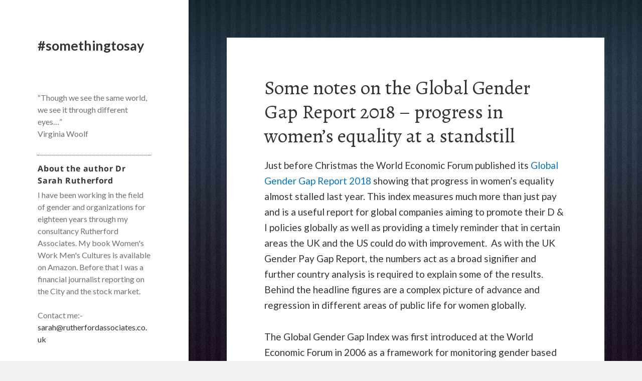

--- FILE ---
content_type: text/html; charset=UTF-8
request_url: https://somethingtosay.london/uncategorized/some-notes-on-the-global-gender-report-2018-progress-in-womens-equality-at-a-standstill/
body_size: 16458
content:
<!DOCTYPE html>
<html lang="en-GB" class="no-js">
<head>
	<meta charset="UTF-8">
	<meta name="viewport" content="width=device-width">
	<link rel="profile" href="https://gmpg.org/xfn/11">
	<link rel="pingback" href="https://somethingtosay.london/xmlrpc.php">
	<script>(function(html){html.className = html.className.replace(/\bno-js\b/,'js')})(document.documentElement);</script>
<title>Some notes on the Global Gender Gap Report 2018 &#8211; progress in women’s equality  at a standstill &#8211; #somethingtosay</title>
<meta name='robots' content='max-image-preview:large' />
<link rel='dns-prefetch' href='//fonts.googleapis.com' />
<link rel="alternate" type="application/rss+xml" title="#somethingtosay &raquo; Feed" href="https://somethingtosay.london/feed/" />
<link rel="alternate" type="application/rss+xml" title="#somethingtosay &raquo; Comments Feed" href="https://somethingtosay.london/comments/feed/" />
<link rel="alternate" type="application/rss+xml" title="#somethingtosay &raquo; Some notes on the Global Gender Gap Report 2018 &#8211; progress in women’s equality  at a standstill Comments Feed" href="https://somethingtosay.london/uncategorized/some-notes-on-the-global-gender-report-2018-progress-in-womens-equality-at-a-standstill/feed/" />
<script>
window._wpemojiSettings = {"baseUrl":"https:\/\/s.w.org\/images\/core\/emoji\/15.0.3\/72x72\/","ext":".png","svgUrl":"https:\/\/s.w.org\/images\/core\/emoji\/15.0.3\/svg\/","svgExt":".svg","source":{"concatemoji":"https:\/\/somethingtosay.london\/wp-includes\/js\/wp-emoji-release.min.js?ver=6.5.7"}};
/*! This file is auto-generated */
!function(i,n){var o,s,e;function c(e){try{var t={supportTests:e,timestamp:(new Date).valueOf()};sessionStorage.setItem(o,JSON.stringify(t))}catch(e){}}function p(e,t,n){e.clearRect(0,0,e.canvas.width,e.canvas.height),e.fillText(t,0,0);var t=new Uint32Array(e.getImageData(0,0,e.canvas.width,e.canvas.height).data),r=(e.clearRect(0,0,e.canvas.width,e.canvas.height),e.fillText(n,0,0),new Uint32Array(e.getImageData(0,0,e.canvas.width,e.canvas.height).data));return t.every(function(e,t){return e===r[t]})}function u(e,t,n){switch(t){case"flag":return n(e,"\ud83c\udff3\ufe0f\u200d\u26a7\ufe0f","\ud83c\udff3\ufe0f\u200b\u26a7\ufe0f")?!1:!n(e,"\ud83c\uddfa\ud83c\uddf3","\ud83c\uddfa\u200b\ud83c\uddf3")&&!n(e,"\ud83c\udff4\udb40\udc67\udb40\udc62\udb40\udc65\udb40\udc6e\udb40\udc67\udb40\udc7f","\ud83c\udff4\u200b\udb40\udc67\u200b\udb40\udc62\u200b\udb40\udc65\u200b\udb40\udc6e\u200b\udb40\udc67\u200b\udb40\udc7f");case"emoji":return!n(e,"\ud83d\udc26\u200d\u2b1b","\ud83d\udc26\u200b\u2b1b")}return!1}function f(e,t,n){var r="undefined"!=typeof WorkerGlobalScope&&self instanceof WorkerGlobalScope?new OffscreenCanvas(300,150):i.createElement("canvas"),a=r.getContext("2d",{willReadFrequently:!0}),o=(a.textBaseline="top",a.font="600 32px Arial",{});return e.forEach(function(e){o[e]=t(a,e,n)}),o}function t(e){var t=i.createElement("script");t.src=e,t.defer=!0,i.head.appendChild(t)}"undefined"!=typeof Promise&&(o="wpEmojiSettingsSupports",s=["flag","emoji"],n.supports={everything:!0,everythingExceptFlag:!0},e=new Promise(function(e){i.addEventListener("DOMContentLoaded",e,{once:!0})}),new Promise(function(t){var n=function(){try{var e=JSON.parse(sessionStorage.getItem(o));if("object"==typeof e&&"number"==typeof e.timestamp&&(new Date).valueOf()<e.timestamp+604800&&"object"==typeof e.supportTests)return e.supportTests}catch(e){}return null}();if(!n){if("undefined"!=typeof Worker&&"undefined"!=typeof OffscreenCanvas&&"undefined"!=typeof URL&&URL.createObjectURL&&"undefined"!=typeof Blob)try{var e="postMessage("+f.toString()+"("+[JSON.stringify(s),u.toString(),p.toString()].join(",")+"));",r=new Blob([e],{type:"text/javascript"}),a=new Worker(URL.createObjectURL(r),{name:"wpTestEmojiSupports"});return void(a.onmessage=function(e){c(n=e.data),a.terminate(),t(n)})}catch(e){}c(n=f(s,u,p))}t(n)}).then(function(e){for(var t in e)n.supports[t]=e[t],n.supports.everything=n.supports.everything&&n.supports[t],"flag"!==t&&(n.supports.everythingExceptFlag=n.supports.everythingExceptFlag&&n.supports[t]);n.supports.everythingExceptFlag=n.supports.everythingExceptFlag&&!n.supports.flag,n.DOMReady=!1,n.readyCallback=function(){n.DOMReady=!0}}).then(function(){return e}).then(function(){var e;n.supports.everything||(n.readyCallback(),(e=n.source||{}).concatemoji?t(e.concatemoji):e.wpemoji&&e.twemoji&&(t(e.twemoji),t(e.wpemoji)))}))}((window,document),window._wpemojiSettings);
</script>
<style id='wp-emoji-styles-inline-css'>

	img.wp-smiley, img.emoji {
		display: inline !important;
		border: none !important;
		box-shadow: none !important;
		height: 1em !important;
		width: 1em !important;
		margin: 0 0.07em !important;
		vertical-align: -0.1em !important;
		background: none !important;
		padding: 0 !important;
	}
</style>
<link rel='stylesheet' id='wp-block-library-css' href='https://somethingtosay.london/wp-includes/css/dist/block-library/style.min.css?ver=6.5.7' media='all' />
<style id='wp-block-library-theme-inline-css'>
.wp-block-audio figcaption{color:#555;font-size:13px;text-align:center}.is-dark-theme .wp-block-audio figcaption{color:#ffffffa6}.wp-block-audio{margin:0 0 1em}.wp-block-code{border:1px solid #ccc;border-radius:4px;font-family:Menlo,Consolas,monaco,monospace;padding:.8em 1em}.wp-block-embed figcaption{color:#555;font-size:13px;text-align:center}.is-dark-theme .wp-block-embed figcaption{color:#ffffffa6}.wp-block-embed{margin:0 0 1em}.blocks-gallery-caption{color:#555;font-size:13px;text-align:center}.is-dark-theme .blocks-gallery-caption{color:#ffffffa6}.wp-block-image figcaption{color:#555;font-size:13px;text-align:center}.is-dark-theme .wp-block-image figcaption{color:#ffffffa6}.wp-block-image{margin:0 0 1em}.wp-block-pullquote{border-bottom:4px solid;border-top:4px solid;color:currentColor;margin-bottom:1.75em}.wp-block-pullquote cite,.wp-block-pullquote footer,.wp-block-pullquote__citation{color:currentColor;font-size:.8125em;font-style:normal;text-transform:uppercase}.wp-block-quote{border-left:.25em solid;margin:0 0 1.75em;padding-left:1em}.wp-block-quote cite,.wp-block-quote footer{color:currentColor;font-size:.8125em;font-style:normal;position:relative}.wp-block-quote.has-text-align-right{border-left:none;border-right:.25em solid;padding-left:0;padding-right:1em}.wp-block-quote.has-text-align-center{border:none;padding-left:0}.wp-block-quote.is-large,.wp-block-quote.is-style-large,.wp-block-quote.is-style-plain{border:none}.wp-block-search .wp-block-search__label{font-weight:700}.wp-block-search__button{border:1px solid #ccc;padding:.375em .625em}:where(.wp-block-group.has-background){padding:1.25em 2.375em}.wp-block-separator.has-css-opacity{opacity:.4}.wp-block-separator{border:none;border-bottom:2px solid;margin-left:auto;margin-right:auto}.wp-block-separator.has-alpha-channel-opacity{opacity:1}.wp-block-separator:not(.is-style-wide):not(.is-style-dots){width:100px}.wp-block-separator.has-background:not(.is-style-dots){border-bottom:none;height:1px}.wp-block-separator.has-background:not(.is-style-wide):not(.is-style-dots){height:2px}.wp-block-table{margin:0 0 1em}.wp-block-table td,.wp-block-table th{word-break:normal}.wp-block-table figcaption{color:#555;font-size:13px;text-align:center}.is-dark-theme .wp-block-table figcaption{color:#ffffffa6}.wp-block-video figcaption{color:#555;font-size:13px;text-align:center}.is-dark-theme .wp-block-video figcaption{color:#ffffffa6}.wp-block-video{margin:0 0 1em}.wp-block-template-part.has-background{margin-bottom:0;margin-top:0;padding:1.25em 2.375em}
</style>
<style id='classic-theme-styles-inline-css'>
/*! This file is auto-generated */
.wp-block-button__link{color:#fff;background-color:#32373c;border-radius:9999px;box-shadow:none;text-decoration:none;padding:calc(.667em + 2px) calc(1.333em + 2px);font-size:1.125em}.wp-block-file__button{background:#32373c;color:#fff;text-decoration:none}
</style>
<style id='global-styles-inline-css'>
body{--wp--preset--color--black: #000000;--wp--preset--color--cyan-bluish-gray: #abb8c3;--wp--preset--color--white: #fff;--wp--preset--color--pale-pink: #f78da7;--wp--preset--color--vivid-red: #cf2e2e;--wp--preset--color--luminous-vivid-orange: #ff6900;--wp--preset--color--luminous-vivid-amber: #fcb900;--wp--preset--color--light-green-cyan: #7bdcb5;--wp--preset--color--vivid-green-cyan: #00d084;--wp--preset--color--pale-cyan-blue: #8ed1fc;--wp--preset--color--vivid-cyan-blue: #0693e3;--wp--preset--color--vivid-purple: #9b51e0;--wp--preset--color--dark-gray: #111;--wp--preset--color--light-gray: #f1f1f1;--wp--preset--color--yellow: #f4ca16;--wp--preset--color--dark-brown: #352712;--wp--preset--color--medium-pink: #e53b51;--wp--preset--color--light-pink: #ffe5d1;--wp--preset--color--dark-purple: #2e2256;--wp--preset--color--purple: #674970;--wp--preset--color--blue-gray: #22313f;--wp--preset--color--bright-blue: #55c3dc;--wp--preset--color--light-blue: #e9f2f9;--wp--preset--gradient--vivid-cyan-blue-to-vivid-purple: linear-gradient(135deg,rgba(6,147,227,1) 0%,rgb(155,81,224) 100%);--wp--preset--gradient--light-green-cyan-to-vivid-green-cyan: linear-gradient(135deg,rgb(122,220,180) 0%,rgb(0,208,130) 100%);--wp--preset--gradient--luminous-vivid-amber-to-luminous-vivid-orange: linear-gradient(135deg,rgba(252,185,0,1) 0%,rgba(255,105,0,1) 100%);--wp--preset--gradient--luminous-vivid-orange-to-vivid-red: linear-gradient(135deg,rgba(255,105,0,1) 0%,rgb(207,46,46) 100%);--wp--preset--gradient--very-light-gray-to-cyan-bluish-gray: linear-gradient(135deg,rgb(238,238,238) 0%,rgb(169,184,195) 100%);--wp--preset--gradient--cool-to-warm-spectrum: linear-gradient(135deg,rgb(74,234,220) 0%,rgb(151,120,209) 20%,rgb(207,42,186) 40%,rgb(238,44,130) 60%,rgb(251,105,98) 80%,rgb(254,248,76) 100%);--wp--preset--gradient--blush-light-purple: linear-gradient(135deg,rgb(255,206,236) 0%,rgb(152,150,240) 100%);--wp--preset--gradient--blush-bordeaux: linear-gradient(135deg,rgb(254,205,165) 0%,rgb(254,45,45) 50%,rgb(107,0,62) 100%);--wp--preset--gradient--luminous-dusk: linear-gradient(135deg,rgb(255,203,112) 0%,rgb(199,81,192) 50%,rgb(65,88,208) 100%);--wp--preset--gradient--pale-ocean: linear-gradient(135deg,rgb(255,245,203) 0%,rgb(182,227,212) 50%,rgb(51,167,181) 100%);--wp--preset--gradient--electric-grass: linear-gradient(135deg,rgb(202,248,128) 0%,rgb(113,206,126) 100%);--wp--preset--gradient--midnight: linear-gradient(135deg,rgb(2,3,129) 0%,rgb(40,116,252) 100%);--wp--preset--gradient--dark-gray-gradient-gradient: linear-gradient(90deg, rgba(17,17,17,1) 0%, rgba(42,42,42,1) 100%);--wp--preset--gradient--light-gray-gradient: linear-gradient(90deg, rgba(241,241,241,1) 0%, rgba(215,215,215,1) 100%);--wp--preset--gradient--white-gradient: linear-gradient(90deg, rgba(255,255,255,1) 0%, rgba(230,230,230,1) 100%);--wp--preset--gradient--yellow-gradient: linear-gradient(90deg, rgba(244,202,22,1) 0%, rgba(205,168,10,1) 100%);--wp--preset--gradient--dark-brown-gradient: linear-gradient(90deg, rgba(53,39,18,1) 0%, rgba(91,67,31,1) 100%);--wp--preset--gradient--medium-pink-gradient: linear-gradient(90deg, rgba(229,59,81,1) 0%, rgba(209,28,51,1) 100%);--wp--preset--gradient--light-pink-gradient: linear-gradient(90deg, rgba(255,229,209,1) 0%, rgba(255,200,158,1) 100%);--wp--preset--gradient--dark-purple-gradient: linear-gradient(90deg, rgba(46,34,86,1) 0%, rgba(66,48,123,1) 100%);--wp--preset--gradient--purple-gradient: linear-gradient(90deg, rgba(103,73,112,1) 0%, rgba(131,93,143,1) 100%);--wp--preset--gradient--blue-gray-gradient: linear-gradient(90deg, rgba(34,49,63,1) 0%, rgba(52,75,96,1) 100%);--wp--preset--gradient--bright-blue-gradient: linear-gradient(90deg, rgba(85,195,220,1) 0%, rgba(43,180,211,1) 100%);--wp--preset--gradient--light-blue-gradient: linear-gradient(90deg, rgba(233,242,249,1) 0%, rgba(193,218,238,1) 100%);--wp--preset--font-size--small: 13px;--wp--preset--font-size--medium: 20px;--wp--preset--font-size--large: 36px;--wp--preset--font-size--x-large: 42px;--wp--preset--spacing--20: 0.44rem;--wp--preset--spacing--30: 0.67rem;--wp--preset--spacing--40: 1rem;--wp--preset--spacing--50: 1.5rem;--wp--preset--spacing--60: 2.25rem;--wp--preset--spacing--70: 3.38rem;--wp--preset--spacing--80: 5.06rem;--wp--preset--shadow--natural: 6px 6px 9px rgba(0, 0, 0, 0.2);--wp--preset--shadow--deep: 12px 12px 50px rgba(0, 0, 0, 0.4);--wp--preset--shadow--sharp: 6px 6px 0px rgba(0, 0, 0, 0.2);--wp--preset--shadow--outlined: 6px 6px 0px -3px rgba(255, 255, 255, 1), 6px 6px rgba(0, 0, 0, 1);--wp--preset--shadow--crisp: 6px 6px 0px rgba(0, 0, 0, 1);}:where(.is-layout-flex){gap: 0.5em;}:where(.is-layout-grid){gap: 0.5em;}body .is-layout-flex{display: flex;}body .is-layout-flex{flex-wrap: wrap;align-items: center;}body .is-layout-flex > *{margin: 0;}body .is-layout-grid{display: grid;}body .is-layout-grid > *{margin: 0;}:where(.wp-block-columns.is-layout-flex){gap: 2em;}:where(.wp-block-columns.is-layout-grid){gap: 2em;}:where(.wp-block-post-template.is-layout-flex){gap: 1.25em;}:where(.wp-block-post-template.is-layout-grid){gap: 1.25em;}.has-black-color{color: var(--wp--preset--color--black) !important;}.has-cyan-bluish-gray-color{color: var(--wp--preset--color--cyan-bluish-gray) !important;}.has-white-color{color: var(--wp--preset--color--white) !important;}.has-pale-pink-color{color: var(--wp--preset--color--pale-pink) !important;}.has-vivid-red-color{color: var(--wp--preset--color--vivid-red) !important;}.has-luminous-vivid-orange-color{color: var(--wp--preset--color--luminous-vivid-orange) !important;}.has-luminous-vivid-amber-color{color: var(--wp--preset--color--luminous-vivid-amber) !important;}.has-light-green-cyan-color{color: var(--wp--preset--color--light-green-cyan) !important;}.has-vivid-green-cyan-color{color: var(--wp--preset--color--vivid-green-cyan) !important;}.has-pale-cyan-blue-color{color: var(--wp--preset--color--pale-cyan-blue) !important;}.has-vivid-cyan-blue-color{color: var(--wp--preset--color--vivid-cyan-blue) !important;}.has-vivid-purple-color{color: var(--wp--preset--color--vivid-purple) !important;}.has-black-background-color{background-color: var(--wp--preset--color--black) !important;}.has-cyan-bluish-gray-background-color{background-color: var(--wp--preset--color--cyan-bluish-gray) !important;}.has-white-background-color{background-color: var(--wp--preset--color--white) !important;}.has-pale-pink-background-color{background-color: var(--wp--preset--color--pale-pink) !important;}.has-vivid-red-background-color{background-color: var(--wp--preset--color--vivid-red) !important;}.has-luminous-vivid-orange-background-color{background-color: var(--wp--preset--color--luminous-vivid-orange) !important;}.has-luminous-vivid-amber-background-color{background-color: var(--wp--preset--color--luminous-vivid-amber) !important;}.has-light-green-cyan-background-color{background-color: var(--wp--preset--color--light-green-cyan) !important;}.has-vivid-green-cyan-background-color{background-color: var(--wp--preset--color--vivid-green-cyan) !important;}.has-pale-cyan-blue-background-color{background-color: var(--wp--preset--color--pale-cyan-blue) !important;}.has-vivid-cyan-blue-background-color{background-color: var(--wp--preset--color--vivid-cyan-blue) !important;}.has-vivid-purple-background-color{background-color: var(--wp--preset--color--vivid-purple) !important;}.has-black-border-color{border-color: var(--wp--preset--color--black) !important;}.has-cyan-bluish-gray-border-color{border-color: var(--wp--preset--color--cyan-bluish-gray) !important;}.has-white-border-color{border-color: var(--wp--preset--color--white) !important;}.has-pale-pink-border-color{border-color: var(--wp--preset--color--pale-pink) !important;}.has-vivid-red-border-color{border-color: var(--wp--preset--color--vivid-red) !important;}.has-luminous-vivid-orange-border-color{border-color: var(--wp--preset--color--luminous-vivid-orange) !important;}.has-luminous-vivid-amber-border-color{border-color: var(--wp--preset--color--luminous-vivid-amber) !important;}.has-light-green-cyan-border-color{border-color: var(--wp--preset--color--light-green-cyan) !important;}.has-vivid-green-cyan-border-color{border-color: var(--wp--preset--color--vivid-green-cyan) !important;}.has-pale-cyan-blue-border-color{border-color: var(--wp--preset--color--pale-cyan-blue) !important;}.has-vivid-cyan-blue-border-color{border-color: var(--wp--preset--color--vivid-cyan-blue) !important;}.has-vivid-purple-border-color{border-color: var(--wp--preset--color--vivid-purple) !important;}.has-vivid-cyan-blue-to-vivid-purple-gradient-background{background: var(--wp--preset--gradient--vivid-cyan-blue-to-vivid-purple) !important;}.has-light-green-cyan-to-vivid-green-cyan-gradient-background{background: var(--wp--preset--gradient--light-green-cyan-to-vivid-green-cyan) !important;}.has-luminous-vivid-amber-to-luminous-vivid-orange-gradient-background{background: var(--wp--preset--gradient--luminous-vivid-amber-to-luminous-vivid-orange) !important;}.has-luminous-vivid-orange-to-vivid-red-gradient-background{background: var(--wp--preset--gradient--luminous-vivid-orange-to-vivid-red) !important;}.has-very-light-gray-to-cyan-bluish-gray-gradient-background{background: var(--wp--preset--gradient--very-light-gray-to-cyan-bluish-gray) !important;}.has-cool-to-warm-spectrum-gradient-background{background: var(--wp--preset--gradient--cool-to-warm-spectrum) !important;}.has-blush-light-purple-gradient-background{background: var(--wp--preset--gradient--blush-light-purple) !important;}.has-blush-bordeaux-gradient-background{background: var(--wp--preset--gradient--blush-bordeaux) !important;}.has-luminous-dusk-gradient-background{background: var(--wp--preset--gradient--luminous-dusk) !important;}.has-pale-ocean-gradient-background{background: var(--wp--preset--gradient--pale-ocean) !important;}.has-electric-grass-gradient-background{background: var(--wp--preset--gradient--electric-grass) !important;}.has-midnight-gradient-background{background: var(--wp--preset--gradient--midnight) !important;}.has-small-font-size{font-size: var(--wp--preset--font-size--small) !important;}.has-medium-font-size{font-size: var(--wp--preset--font-size--medium) !important;}.has-large-font-size{font-size: var(--wp--preset--font-size--large) !important;}.has-x-large-font-size{font-size: var(--wp--preset--font-size--x-large) !important;}
.wp-block-navigation a:where(:not(.wp-element-button)){color: inherit;}
:where(.wp-block-post-template.is-layout-flex){gap: 1.25em;}:where(.wp-block-post-template.is-layout-grid){gap: 1.25em;}
:where(.wp-block-columns.is-layout-flex){gap: 2em;}:where(.wp-block-columns.is-layout-grid){gap: 2em;}
.wp-block-pullquote{font-size: 1.5em;line-height: 1.6;}
</style>
<link rel='stylesheet' id='parent-style-css' href='https://somethingtosay.london/wp-content/themes/twentyfifteen/style.css?ver=6.5.7' media='all' />
<link rel='stylesheet' id='child-style-css' href='https://somethingtosay.london/wp-content/themes/somethingtosay/style.css?ver=6.5.7' media='all' />
<link rel='stylesheet' id='somethingtosay-lato-css' href='//fonts.googleapis.com/css?family=Lato%3A400%2C700&#038;subset=latin%2Ccyrillic&#038;ver=6.5.7' media='all' />
<link rel='stylesheet' id='somethingtosay-Alegreya-css' href='//fonts.googleapis.com/css?family=Alegreya%3A400%2C700&#038;subset=latin%2Ccyrillic&#038;ver=6.5.7' media='all' />
<link rel='stylesheet' id='twentyfifteen-fonts-css' href='https://somethingtosay.london/wp-content/themes/twentyfifteen/assets/fonts/noto-sans-plus-noto-serif-plus-inconsolata.css?ver=20230328' media='all' />
<link rel='stylesheet' id='genericons-css' href='https://somethingtosay.london/wp-content/themes/twentyfifteen/genericons/genericons.css?ver=20201026' media='all' />
<link rel='stylesheet' id='twentyfifteen-style-css' href='https://somethingtosay.london/wp-content/themes/somethingtosay/style.css?ver=20231107' media='all' />
<link rel='stylesheet' id='twentyfifteen-block-style-css' href='https://somethingtosay.london/wp-content/themes/twentyfifteen/css/blocks.css?ver=20230623' media='all' />
<script src="https://somethingtosay.london/wp-includes/js/jquery/jquery.min.js?ver=3.7.1" id="jquery-core-js"></script>
<script src="https://somethingtosay.london/wp-includes/js/jquery/jquery-migrate.min.js?ver=3.4.1" id="jquery-migrate-js"></script>
<script id="twentyfifteen-script-js-extra">
var screenReaderText = {"expand":"<span class=\"screen-reader-text\">expand child menu<\/span>","collapse":"<span class=\"screen-reader-text\">collapse child menu<\/span>"};
</script>
<script src="https://somethingtosay.london/wp-content/themes/twentyfifteen/js/functions.js?ver=20221101" id="twentyfifteen-script-js" defer data-wp-strategy="defer"></script>
<link rel="https://api.w.org/" href="https://somethingtosay.london/wp-json/" /><link rel="alternate" type="application/json" href="https://somethingtosay.london/wp-json/wp/v2/posts/164" /><link rel="EditURI" type="application/rsd+xml" title="RSD" href="https://somethingtosay.london/xmlrpc.php?rsd" />
<meta name="generator" content="WordPress 6.5.7" />
<link rel="canonical" href="https://somethingtosay.london/uncategorized/some-notes-on-the-global-gender-report-2018-progress-in-womens-equality-at-a-standstill/" />
<link rel='shortlink' href='https://somethingtosay.london/?p=164' />
<link rel="alternate" type="application/json+oembed" href="https://somethingtosay.london/wp-json/oembed/1.0/embed?url=https%3A%2F%2Fsomethingtosay.london%2Funcategorized%2Fsome-notes-on-the-global-gender-report-2018-progress-in-womens-equality-at-a-standstill%2F" />
<link rel="alternate" type="text/xml+oembed" href="https://somethingtosay.london/wp-json/oembed/1.0/embed?url=https%3A%2F%2Fsomethingtosay.london%2Funcategorized%2Fsome-notes-on-the-global-gender-report-2018-progress-in-womens-equality-at-a-standstill%2F&#038;format=xml" />
</head>

<body class="post-template-default single single-post postid-164 single-format-standard wp-embed-responsive">
<div id="page" class="hfeed site">
	<a class="skip-link screen-reader-text" href="#content">
		Skip to content	</a>

	<div id="sidebar" class="sidebar">
		<header id="masthead" class="site-header">
			<div class="site-branding">
										<p class="site-title"><a href="https://somethingtosay.london/" rel="home">#somethingtosay</a></p>
										<button class="secondary-toggle">Menu and widgets</button>
			</div><!-- .site-branding -->
		</header><!-- .site-header -->

			<div id="secondary" class="secondary">

		
		
					<div id="widget-area" class="widget-area" role="complementary">
				<aside id="text-8" class="widget widget_text">			<div class="textwidget"><p>“Though we see the same world, we see it through different eyes…”<br />
Virginia Woolf</p>
</div>
		</aside><aside id="text-5" class="widget widget_text"><h2 class="widget-title">About the author Dr Sarah Rutherford</h2>			<div class="textwidget"><p>I have been working in the field of gender and organizations for eighteen years through my consultancy Rutherford Associates. My book Women's Work Men's Cultures is available on Amazon.
Before that I was a financial journalist reporting on the City and the stock market.
</p>
<p>Contact me:-<br/>
<a href="mailto:sarah@rutherfordassociates.co.uk">sarah@rutherfordassociates.co.uk</a>
</p></div>
		</aside>
		<aside id="recent-posts-4" class="widget widget_recent_entries">
		<h2 class="widget-title">Recent Posts</h2><nav aria-label="Recent Posts">
		<ul>
											<li>
					<a href="https://somethingtosay.london/uncategorized/the-country-is-suffering-from-long-covid/">The country is suffering from long Covid</a>
											<span class="post-date">December 9, 2025</span>
									</li>
											<li>
					<a href="https://somethingtosay.london/uncategorized/on-men-masculinity-in-crisis-by-anthony-clare-2000/">On Men: Masculinity in Crisis by Anthony Clare (2000)</a>
											<span class="post-date">November 16, 2025</span>
									</li>
											<li>
					<a href="https://somethingtosay.london/uncategorized/crying-at-work/">Crying at work</a>
											<span class="post-date">July 3, 2025</span>
									</li>
											<li>
					<a href="https://somethingtosay.london/uncategorized/afraid-to-speak-freely/">AFRAID TO SPEAK FREELY</a>
											<span class="post-date">May 16, 2025</span>
									</li>
											<li>
					<a href="https://somethingtosay.london/uncategorized/hr-on-the-defense/">HR on the defense</a>
											<span class="post-date">March 6, 2025</span>
									</li>
											<li>
					<a href="https://somethingtosay.london/uncategorized/happy-new-year-how-happy-is-it-if-you-work-in-dei/">HAPPY NEW YEAR – how happy is it if you work in DEI?</a>
											<span class="post-date">January 12, 2025</span>
									</li>
											<li>
					<a href="https://somethingtosay.london/uncategorized/corporates-should-regret-their-support-of-groups-promoting-the-transition-of-children/">Corporates should regret their support of groups promoting the transition of children</a>
											<span class="post-date">December 26, 2024</span>
									</li>
											<li>
					<a href="https://somethingtosay.london/uncategorized/men-masculinity-and-male-allies/">Male allies</a>
											<span class="post-date">November 23, 2024</span>
									</li>
											<li>
					<a href="https://somethingtosay.london/uncategorized/is-dei-in-danger-of-being-cancelled/">Is DEI in danger of being cancelled?</a>
											<span class="post-date">September 20, 2024</span>
									</li>
											<li>
					<a href="https://somethingtosay.london/uncategorized/the-pelicot-case-has-disrupted-the-narrative-of-not-all-men/">The Pelicot case has disrupted the narrative of ‘not all men’</a>
											<span class="post-date">September 10, 2024</span>
									</li>
											<li>
					<a href="https://somethingtosay.london/uncategorized/flourishing-for-all-new-cofe-draft-anti-bullying-guidance-still-uncritically-accepts-gender-identity-ideology/">Flourishing For All &#8211; new CofE draft anti bullying guidance still uncritically accepts gender identity ideology.</a>
											<span class="post-date">July 20, 2024</span>
									</li>
											<li>
					<a href="https://somethingtosay.london/uncategorized/working-from-home-isnt-always-a-good-thing/">Working from home isn&#8217;t always a good thing</a>
											<span class="post-date">May 10, 2024</span>
									</li>
											<li>
					<a href="https://somethingtosay.london/uncategorized/a-disingenuous-response-from-the-church-of-england-to-the-cass-report/">A disingenuous response from the Church of England to the Cass Report</a>
											<span class="post-date">April 16, 2024</span>
									</li>
											<li>
					<a href="https://somethingtosay.london/uncategorized/time-one-of-the-last-barriers-to-womens-equality-at-work/">Time &#8211; one of the last barriers to women&#8217;s equality at work</a>
											<span class="post-date">March 11, 2024</span>
									</li>
											<li>
					<a href="https://somethingtosay.london/uncategorized/new-public-sector-equality-duty-guidance-december-2023/">New Public Sector Equality Duty guidance &#8211; December 2023</a>
											<span class="post-date">January 8, 2024</span>
									</li>
											<li>
					<a href="https://somethingtosay.london/uncategorized/what-is-non-binary/">What is non-binary?</a>
											<span class="post-date">November 21, 2023</span>
									</li>
											<li>
					<a href="https://somethingtosay.london/uncategorized/guidance-on-data-collection-of-sex-and-gender-is-published-by-sex-matters/">Guidance on data collection of sex and gender is published by Sex Matters</a>
											<span class="post-date">October 28, 2023</span>
									</li>
											<li>
					<a href="https://somethingtosay.london/uncategorized/crisis-of-confidence-in-diversity-and-inclusion/">Crisis of Confidence in Diversity and Inclusion</a>
											<span class="post-date">July 30, 2023</span>
									</li>
											<li>
					<a href="https://somethingtosay.london/uncategorized/not-always-a-celebration-of-difference/">Not always a celebration of difference</a>
											<span class="post-date">June 29, 2023</span>
									</li>
											<li>
					<a href="https://somethingtosay.london/uncategorized/letter-to-the-silent-majority/">Letter to the silent majority</a>
											<span class="post-date">May 24, 2023</span>
									</li>
											<li>
					<a href="https://somethingtosay.london/uncategorized/sexual-harassment-then-and-now/">Sexual harassment then and now</a>
											<span class="post-date">April 26, 2023</span>
									</li>
											<li>
					<a href="https://somethingtosay.london/uncategorized/the-lesbian-project/"><strong>The Lesbian Project</strong></a>
											<span class="post-date">March 14, 2023</span>
									</li>
											<li>
					<a href="https://somethingtosay.london/uncategorized/resistance-to-womens-equality-in-the-workplace-and-wider-society/">Resistance to women’s equality in the workplace and wider society</a>
											<span class="post-date">March 9, 2023</span>
									</li>
											<li>
					<a href="https://somethingtosay.london/uncategorized/a-short-reflection-on-men-women-and-war/">A short reflection on men, women and war</a>
											<span class="post-date">February 24, 2023</span>
									</li>
											<li>
					<a href="https://somethingtosay.london/uncategorized/society-must-share-the-blame-for-tavistock-scandal/">Society must share the blame for GIDS scandal</a>
											<span class="post-date">February 15, 2023</span>
									</li>
											<li>
					<a href="https://somethingtosay.london/uncategorized/womens-work-mens-work/">Women&#8217;s Work Men&#8217;s Work</a>
											<span class="post-date">January 6, 2023</span>
									</li>
											<li>
					<a href="https://somethingtosay.london/uncategorized/lack-of-affordable-childcare-still-a-barrier-to-womens-progress-at-work/">Lack of affordable childcare still a barrier to women&#8217;s progress at work</a>
											<span class="post-date">November 1, 2022</span>
									</li>
											<li>
					<a href="https://somethingtosay.london/uncategorized/the-role-of-large-institutions-in-advocating-gender-identity-ideology-dentons-and-its-report-advocating-gender-transitioning-of-children/">Dentons and its report advocating the legal gender transition of children.</a>
											<span class="post-date">October 19, 2022</span>
									</li>
											<li>
					<a href="https://somethingtosay.london/uncategorized/death-grief-and-a-pilgrimage/">Death, grief and a pilgrimage</a>
											<span class="post-date">September 18, 2022</span>
									</li>
											<li>
					<a href="https://somethingtosay.london/uncategorized/queen-elizabeths-death-and-our-collective-loss/">Queen Elizabeth’s death and our collective loss</a>
											<span class="post-date">September 9, 2022</span>
									</li>
											<li>
					<a href="https://somethingtosay.london/uncategorized/why-i-wont-be-putting-pronouns-in-my-bio/">Why I won&#8217;t be putting pronouns in my bio</a>
											<span class="post-date">May 22, 2022</span>
									</li>
											<li>
					<a href="https://somethingtosay.london/uncategorized/the-inherent-misogyny-of-pornography/">The inherent misogyny of pornography</a>
											<span class="post-date">April 30, 2022</span>
									</li>
											<li>
					<a href="https://somethingtosay.london/uncategorized/a-breath-of-fresh-air-review-of-the-power-of-difference-by-simon-fanshawe-obe/">A Breath of Fresh Air.  Review of The Power of Difference by Simon Fanshawe OBE</a>
											<span class="post-date">March 31, 2022</span>
									</li>
											<li>
					<a href="https://somethingtosay.london/uncategorized/living-in-love-and-faith-church-of-englands-confusion-over-sex-gender-and-gender-identity/">Living in Love and Faith &#8211; Church of England&#8217;s confusion over sex, gender and gender identity</a>
											<span class="post-date">March 14, 2022</span>
									</li>
											<li>
					<a href="https://somethingtosay.london/uncategorized/police-culture-men-and-misogyny/">Police culture, men and misogyny</a>
											<span class="post-date">February 1, 2022</span>
									</li>
											<li>
					<a href="https://somethingtosay.london/uncategorized/faith-restored/">Faith restored</a>
											<span class="post-date">January 6, 2022</span>
									</li>
											<li>
					<a href="https://somethingtosay.london/uncategorized/blue-eyes-brown-eyes/">Blue Eyes Brown Eyes</a>
											<span class="post-date">December 22, 2021</span>
									</li>
											<li>
					<a href="https://somethingtosay.london/uncategorized/womens-rights-here-and-there/">Women&#8217;s rights here and there</a>
											<span class="post-date">November 2, 2021</span>
									</li>
											<li>
					<a href="https://somethingtosay.london/uncategorized/trans-when-ideology-meets-reality-by-helen-joyce/">Book review of Trans: When Ideology Meets Reality  by Helen Joyce</a>
											<span class="post-date">September 13, 2021</span>
									</li>
											<li>
					<a href="https://somethingtosay.london/uncategorized/diversity-inclusion-and-the-law-overstepping-the-mark/">Diversity, inclusion and the law &#8211; overstepping the mark</a>
											<span class="post-date">May 23, 2021</span>
									</li>
											<li>
					<a href="https://somethingtosay.london/uncategorized/male-violence-what-can-workplaces-do/">Male violence &#8211; what can workplaces do?</a>
											<span class="post-date">April 7, 2021</span>
									</li>
											<li>
					<a href="https://somethingtosay.london/uncategorized/ons-with-egg-on-its-face-as-it-is-forced-to-change-guidance/">ONS with egg on its face as it is forced to change guidance</a>
											<span class="post-date">March 17, 2021</span>
									</li>
											<li>
					<a href="https://somethingtosay.london/uncategorized/former-chair-of-ehrc-failed-women-and-girls/">Former Chair of EHRC failed women and girls</a>
											<span class="post-date">November 9, 2020</span>
									</li>
											<li>
					<a href="https://somethingtosay.london/uncategorized/the-quest-to-legalise-gender-identity/">The quest to legalise gender identity: academia, activism and the law</a>
											<span class="post-date">July 11, 2020</span>
									</li>
											<li>
					<a href="https://somethingtosay.london/uncategorized/the-logic-of-our-lockdown/">The logic of lockdown</a>
											<span class="post-date">May 9, 2020</span>
									</li>
											<li>
					<a href="https://somethingtosay.london/uncategorized/more-information-please/">Covid, data and risk</a>
											<span class="post-date">May 7, 2020</span>
									</li>
											<li>
					<a href="https://somethingtosay.london/uncategorized/whats-in-a-word/">What&#8217;s in a Word?</a>
											<span class="post-date">March 18, 2020</span>
									</li>
											<li>
					<a href="https://somethingtosay.london/uncategorized/skills-whose-skills/">Skills  &#8211; whose skills?</a>
											<span class="post-date">February 25, 2020</span>
									</li>
											<li>
					<a href="https://somethingtosay.london/uncategorized/toilet-talk/">Toilet  talk</a>
											<span class="post-date">October 3, 2019</span>
									</li>
											<li>
					<a href="https://somethingtosay.london/uncategorized/notes-from-a-group-dynamic-gender-sex-and-power-workshop-in-2005/">Notes from a group dynamic gender, sex and power workshop in 2005</a>
											<span class="post-date">June 24, 2019</span>
									</li>
					</ul>

		</nav></aside><aside id="text-6" class="widget widget_text"><h2 class="widget-title">Credits</h2>			<div class="textwidget">Cartoons &copy;  <a target="_blank" href="http://www.jackyfleming.co.uk/" rel="noopener">Jacky Fleming</a>
<br/>
Design by <a target="_blank" href="http://egsystems.co.uk" rel="noopener"><strong><sup>e<sub></strong>g</a></div>
		</aside>			</div><!-- .widget-area -->
		
	</div><!-- .secondary -->

	</div><!-- .sidebar -->

	<div id="content" class="site-content">

	<div id="primary" class="content-area">
		<main id="main" class="site-main">

		
<article id="post-164" class="post-164 post type-post status-publish format-standard hentry category-uncategorized">
	
	<header class="entry-header">
		<h1 class="entry-title">Some notes on the Global Gender Gap Report 2018 &#8211; progress in women’s equality  at a standstill</h1>	</header><!-- .entry-header -->

	<div class="entry-content">
		<p>Just before Christmas the World Economic Forum published its <a href="https://www.weforum.org/reports/the-global-gender-gap-report-2018">Global Gender Gap Report 2018 </a>showing that progress in women’s equality almost stalled last year. This index measures much more than just pay and is a useful report for global companies aiming to promote their D &amp; I policies globally as well as providing a timely reminder that in certain areas the UK and the US could do with improvement.  As with the UK Gender Pay Gap Report, the numbers act as a broad signifier and further country analysis is required to explain some of the results. Behind the headline figures are a complex picture of advance and regression in different areas of public life for women globally.</p>
<p>The Global Gender Gap Index was first introduced at the World Economic Forum in 2006 as a framework for monitoring gender based disparities among a large group of countries. The number of countries is added to each year and only countries that can provide the relevant data are included – this year there were 149. The report sets out country as well as regional rankings and there are four key sub-indices which make up the Index.</p>
<ol>
<li>Political Empowerment</li>
<li>Economic Participation and Opportunity</li>
<li>Health and Survival</li>
<li>Educational Attainment</li>
</ol>
<p>There was extremely slow progress this year with the overall gender parity gap being reduced by only <strong>0.03%.</strong> Whilst some of this could be explained by the entry of fairly underdeveloped countries being added to the index each year, individually some Western countries have stalled as well.</p>
<p>Top Ten Countries</p>
<ol>
<li>Iceland</li>
<li>Norway</li>
<li>Sweden</li>
<li>Finland</li>
<li>Nicaragua</li>
<li>Rwanda</li>
<li>New Zealand</li>
<li>Philippines</li>
<li>Ireland</li>
<li>Namibia</li>
</ol>
<p>United Kingdom was 15<sup>th</sup></p>
<p><strong>Globally the average (population weighted) gender gap is 32%</strong> but there are huge disparities among the different sub-indices. Gender parity in Western countries has slightly reduced while the progress is ongoing on average elsewhere.</p>
<p><strong>The Political Empowerment index showed the greatest gap of 77%.</strong> The measurement currently only includes offices at national level and so this may not reflect the picture at regional level but it is still a substantial gap. There were improvements in 89 countries this year but the disparity between countries is vast. There are 17 countries that have women as heads of state while only 18% of all minsters and 24% of parliamentarians are women.</p>
<p>The country with the best political empowerment ratio was Iceland which has a 33% gap but one quarter of all countries have a gap of 90% or more and four countries have one of more than 97% &#8211; Kuwait, Lebanon, Oman and Yemen. The report says that the progress in political empowerment made over the past decade has started to reverse.</p>
<p>The huge gender gap in the political empowerment index skews the results even though the researchers have weighted each sub-index. This seems to favour countries with good representation at national government level which may have very poor indices elsewhere (e.g. Rwanda, Namibia and see below for discussion of a specific example, Bangladesh). There are also many aspects of women’s lives which are not measured but could be thought central to their equality and respect &#8211; typically sexual violence and domestic violence, and rights to birth control.</p>
<p><strong>The Economic Participation and Opportunity index showed a global gap of 42%.</strong> It was the only sub-index to show a reduction in the gap and that was 1%, however within that index the participation in the labour force element has seen a widening of the gap and there are as expected wide country discrepancies. Globally 34% of managers are female across countries where data is available and less than 7% in the four worst performing countries’ – (Egypt, Saudi Arabia, Yemen and Pakistan). The estimated income gap is 47%. In terms of broader economic power, gaps in control of financial assets and in time spent on unpaid task continue to preserve economic disparities between men and women. Women have as much access to financial services as men in just 60% of countries assessed and to land ownership in just 42% of countries assessed. For the 29 countries that have relevant data women spend on average TWICE as much time as men on housework and other unpaid activities. In Japan this is fivefold!</p>
<p><strong>The Educational Attainment gender gap is significantly smaller at only 4.4%.</strong> The worst performer is Chad at 57%, and there are still 44 countries where over 20% of women are illiterate. In Chad just 13% of women can read and write. And near parity in higher education enrolment rates often mask low participation of both men and women. Only 65% of girls and 66% of boys enrol in secondary education globally. The figures have also been criticised as using enrolment rates when in reality in many countries girls drop out significantly earlier than boys. So although the global gender gap is small, again the figures mask huge disparities and show overall very underdeveloped human capital in many countries.</p>
<p><strong>Health and Survival gender gap </strong>is small at 4.6% with 74 countries having a gap of only 2%. In almost all countries women tend to live longer. The gender parity on sex ratio at birth is also very advanced. It is as it should be (a natural 94.4%) in 113 countries with almost all countries showing above 92%. Four countries’ (India, Azerbaijan, Armenia and China) measurement is below 91%, highlighting the ‘missing women’ statistic. These countries show strong preference to boys and girl babies are known to ‘disappear’ or in more recent years to be aborted.</p>
<p><strong> </strong><strong>The limits of the index</strong></p>
<p>An example of why the top line rankings need closer scrutiny is Bangladesh. Bangladesh cemented its position in rankings as the top performing country in South Asia, climbing to No.48 on the global list from last year’s ranking of 72. Despite ranking in the lowest 15% of countries for equality in economic opportunities, Bangladesh ranks seventh in female political empowerment. This puts the South Asian country one spot above Sweden in political gender parity. Yet the conditions and lives for women in the two countries couldn’t be more different. Bangladesh has a female prime minister, Sheikh Hasina and since 1991, a woman has held this office for all but three years. Women are politically empowered at the highest levels. This is because the country has implemented a gender quota system in parliament, automatically reserving 50 of its 350 seats for women. This move enabled it to decrease its gender gap in political empowerment without waiting for societal norms and attitudes about women in leadership to change first. The country performed poorly in other areas and was ranked only 124 in labour force participation, 104 in wage equality, 108 in earned income, and 106 in legislators, professionals/technical workers (sub-indices of economic performance) “If the report is based on the Prime Minister, opposition leader, and speaker of the parliament, or a minister of one or two ministries, then it does not reflect the reality on the ground,” BNP’s Assistant Secretary for International Affairs <a href="https://www.dhakatribune.com/bangladesh/2017/11/08/bangladesh-really-closing-gender-gap">Rumeen Farhana said</a>. So this top line result masks Bangladesh’s continued struggle with violence against women, wage disparity, high dropout rates among female students in primary and secondary schools, and the absence of women in top bureaucratic positions.</p>
<p>The Philippines boasts of being one of the most gender-equal countries in the world for the past years,  despite slipping three spots from 7th place  to 10<sup>th</sup> in the Index.  The Philippines legislature passed the Magna Carta of Women Act in 2009, which promotes gender equality in government by mandating quotas for the proportion of women in government jobs. It also empowers the state to take measures to encourage gender diversity in the private sector, though it stops short of mandated quotas. The relative equality there is attributed to that as well as with a strong history of matriarchal ethos in the society going back centuries. But some studies show that there are limits to women’s participation and equality in the workplace. The <a href="https://www.pids.gov.ph/press-releases/323">Philippine Institute for Development Studies</a> states   that the unemployment rate is not always reflective of the working conditions of women, especially since it can make it seem that “women in the Philippines who join the labor force have similar economic opportunities as men.”</p>
<p>In a different report by <a href="http://www.hrinasia.com/general/76-women-and-working-mothers-in-philippines-still-experience-workplace-discrimination/">HR in Asia</a>, it was also found that 76 percent of female respondents in the Philippines deal with inequality and prejudice in the workplace, with 17 percent admitting to being questioned about their desire to have a family during the interview process.</p>
<p><strong>Conclusion</strong></p>
<p>The magnitude of gender gaps in countries is the result of a mix of socioeconomic policy and cultural variables so regardless of political intention, religious and cultural restrictions on women’s equality mean that certain countries perform very badly on the index – Saudi Arabia, Yemen, Egypt, Pakistan. The report also highlights the strong correlation between a country’s gender gap and its economic performance and the connection between women’s equality and poverty – women’s labour participation and the economy.</p>
<p>This is ongoing active work; gender parity will not be gained automatically. It requires consistent commitment and effort at the highest levels. Just like in organisations a change of leadership, a change in economic fortunes can lead to a lessening of focus on gender. Sometimes a crisis can result in a positive move (Rwanda, Iceland) as most change happens when there has been a conscious and consistent decision to do so. Certainly some countries’ good results have come about through the implementation of political quotas (Bolivia, Rwanda, Philippines, Bangladesh). However government policy and indeed political quotas on their own do not yield the best results as the examples above show.</p>
<p>&nbsp;</p>
	</div><!-- .entry-content -->

	
	<footer class="entry-footer">
		<span class="posted-on"><span class="screen-reader-text">Posted on </span><a href="https://somethingtosay.london/uncategorized/some-notes-on-the-global-gender-report-2018-progress-in-womens-equality-at-a-standstill/" rel="bookmark"><time class="entry-date published" datetime="2019-01-11T15:04:08+00:00">January 11, 2019</time><time class="updated" datetime="2019-01-17T17:38:35+00:00">January 17, 2019</time></a></span><span class="byline"><span class="author vcard"><span class="screen-reader-text">Author </span><a class="url fn n" href="https://somethingtosay.london/author/sarah/">sarah</a></span></span>			</footer><!-- .entry-footer -->

</article><!-- #post-164 -->

	<nav class="navigation post-navigation" aria-label="Posts">
		<h2 class="screen-reader-text">Post navigation</h2>
		<div class="nav-links"><div class="nav-previous"><a href="https://somethingtosay.london/uncategorized/the-limits-of-poststructuralism/" rel="prev"><span class="meta-nav" aria-hidden="true">Previous</span> <span class="screen-reader-text">Previous post:</span> <span class="post-title">The limits of poststructuralism</span></a></div><div class="nav-next"><a href="https://somethingtosay.london/uncategorized/tech-industrys-gendered-history-from-womens-work-to-mens-work/" rel="next"><span class="meta-nav" aria-hidden="true">Next</span> <span class="screen-reader-text">Next post:</span> <span class="post-title">Tech industry’s gendered history:  from women’s work to men’s work</span></a></div></div>
	</nav>
		</main><!-- .site-main -->
	</div><!-- .content-area -->


	</div><!-- .site-content -->

	<footer id="colophon" class="site-footer" role="contentinfo">
	</footer><!-- .site-footer -->

</div><!-- .site -->


</body>
</html>

--- FILE ---
content_type: text/css
request_url: https://somethingtosay.london/wp-content/themes/somethingtosay/style.css?ver=6.5.7
body_size: 511
content:
/*
 Theme Name:   Something to Say
 Theme URI:    http://somethingtosay/somethingtosay/
 Description:  Custom theme for somethingtosay.london
 Author:       Steve Griffiths
 Author URI:   http://egsystems.co.uk
 Template:     twentyfifteen
 Version:      1.0.0
 License:      GNU General Public License v2 or later
 License URI:  http://www.gnu.org/licenses/gpl-2.0.html
 Tags:         two-columns, right-sidebar, responsive-layout, accessibility-ready
 Text Domain:  somethingtosay
*/

/******************************************************************************
 *	Typography
 */

body,
button,
input,
select,
textarea {
	font-family: "Lato";
}
	
h1, h2, h3, h4, h5, h6 {
	font-family: "Alegreya", "Lato", sans-serif;
}

.site-title,
.page-title,
.entry-title,
.entry-content {
	font-family: "Lato", sans-serif;
}

.entry-title {
	font-family: "Alegreya", serif;
	font-weight: 400;
}

/******************************************************************************
 *	Widgets
 */
.widget {
	margin: 0 auto 6.6666%;
	width: 100%;
	font-family: "Lato", sans-serif;
}

.widget-title {
	border-top: 1px dotted;
	text-transform: none;
	padding-top: 0.9em;
	margin-top: 1.9em;
	margin-bottom: 0.3em;
}

.textwidget {
	-webkit-hyphens: none;
	-moz-hyphens: none;
	hyphens: none;
}

.textwidget a {
	text-decoration: none;  border-bottom: none;
}

/******************************************************************************
 *	Colour Scheme and Page Background
 */
body {
    background-image: url('background/Elegant_Background-8.jpg');
    background-repeat: repeat-x;
	background-size: 1920px 100%;
	background-attachment: fixed;
}

body::before {
	/* Affects background to left of sidebar */
}

.sidebar {
	color: #000;
	background-color: #fff;
}

.site-header {
}

.entry-content a:link {
	color: #07c;
}

.entry-content a:visited {
	color: #999;
}

/******************************************************************************
 *	Content Formatting
 */
.entry-title {
	margin-bottom: 0.5em;
}

.entry-content {
	-webkit-hyphens: none;
	-moz-hyphens: none;
	hyphens: none;
}

.entry-content a:link {
	border-bottom: none;
}

.entry-content a:hover {
	text-decoration: underline;
}

.textwidget p {
	/*
	-webkit-hyphens: none;
	-moz-hyphens: none;
	hyphens: none;
	*/
}

/* Swap Sidebar to Right */
/*
@media screen and (min-width: 59.6875em) {
	.site-content {
		float: left;
		margin-left: 0;
		width: 70.5882%;
	}
	.sidebar {
		float: right;
		right:0;
		margin-right: 0;
		max-width: 413px;
		width: 29.4118%;
	}
	body:before {
		right: 0;
		left:auto;
	}
	.site-footer {
		margin: 0 0 0 6.1%;
	}
}
*/

--- FILE ---
content_type: text/css
request_url: https://somethingtosay.london/wp-content/themes/somethingtosay/style.css?ver=20231107
body_size: 473
content:
/*
 Theme Name:   Something to Say
 Theme URI:    http://somethingtosay/somethingtosay/
 Description:  Custom theme for somethingtosay.london
 Author:       Steve Griffiths
 Author URI:   http://egsystems.co.uk
 Template:     twentyfifteen
 Version:      1.0.0
 License:      GNU General Public License v2 or later
 License URI:  http://www.gnu.org/licenses/gpl-2.0.html
 Tags:         two-columns, right-sidebar, responsive-layout, accessibility-ready
 Text Domain:  somethingtosay
*/

/******************************************************************************
 *	Typography
 */

body,
button,
input,
select,
textarea {
	font-family: "Lato";
}
	
h1, h2, h3, h4, h5, h6 {
	font-family: "Alegreya", "Lato", sans-serif;
}

.site-title,
.page-title,
.entry-title,
.entry-content {
	font-family: "Lato", sans-serif;
}

.entry-title {
	font-family: "Alegreya", serif;
	font-weight: 400;
}

/******************************************************************************
 *	Widgets
 */
.widget {
	margin: 0 auto 6.6666%;
	width: 100%;
	font-family: "Lato", sans-serif;
}

.widget-title {
	border-top: 1px dotted;
	text-transform: none;
	padding-top: 0.9em;
	margin-top: 1.9em;
	margin-bottom: 0.3em;
}

.textwidget {
	-webkit-hyphens: none;
	-moz-hyphens: none;
	hyphens: none;
}

.textwidget a {
	text-decoration: none;  border-bottom: none;
}

/******************************************************************************
 *	Colour Scheme and Page Background
 */
body {
    background-image: url('background/Elegant_Background-8.jpg');
    background-repeat: repeat-x;
	background-size: 1920px 100%;
	background-attachment: fixed;
}

body::before {
	/* Affects background to left of sidebar */
}

.sidebar {
	color: #000;
	background-color: #fff;
}

.site-header {
}

.entry-content a:link {
	color: #07c;
}

.entry-content a:visited {
	color: #999;
}

/******************************************************************************
 *	Content Formatting
 */
.entry-title {
	margin-bottom: 0.5em;
}

.entry-content {
	-webkit-hyphens: none;
	-moz-hyphens: none;
	hyphens: none;
}

.entry-content a:link {
	border-bottom: none;
}

.entry-content a:hover {
	text-decoration: underline;
}

.textwidget p {
	/*
	-webkit-hyphens: none;
	-moz-hyphens: none;
	hyphens: none;
	*/
}

/* Swap Sidebar to Right */
/*
@media screen and (min-width: 59.6875em) {
	.site-content {
		float: left;
		margin-left: 0;
		width: 70.5882%;
	}
	.sidebar {
		float: right;
		right:0;
		margin-right: 0;
		max-width: 413px;
		width: 29.4118%;
	}
	body:before {
		right: 0;
		left:auto;
	}
	.site-footer {
		margin: 0 0 0 6.1%;
	}
}
*/